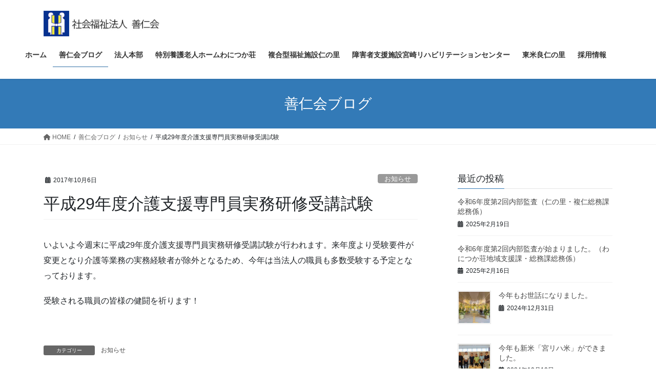

--- FILE ---
content_type: text/html; charset=UTF-8
request_url: http://www.hp.fukushi-zenjinkai.jp/2017/10/06/%E5%B9%B3%E6%88%9029%E5%B9%B4%E5%BA%A6%E4%BB%8B%E8%AD%B7%E6%94%AF%E6%8F%B4%E5%B0%82%E9%96%80%E5%93%A1%E5%AE%9F%E5%8B%99%E7%A0%94%E4%BF%AE%E5%8F%97%E8%AC%9B%E8%A9%A6%E9%A8%93/
body_size: 74488
content:
<!DOCTYPE html>
<html lang="ja">
<head>
<meta charset="utf-8">
<meta http-equiv="X-UA-Compatible" content="IE=edge">
<meta name="viewport" content="width=device-width, initial-scale=1">

<title>平成29年度介護支援専門員実務研修受講試験 | 社会福祉法人　善仁会</title>
<meta name='robots' content='max-image-preview:large' />
<link rel='dns-prefetch' href='//use.fontawesome.com' />
<link rel="alternate" type="application/rss+xml" title="社会福祉法人　善仁会 &raquo; フィード" href="http://www.hp.fukushi-zenjinkai.jp/feed/" />
<link rel="alternate" type="application/rss+xml" title="社会福祉法人　善仁会 &raquo; コメントフィード" href="http://www.hp.fukushi-zenjinkai.jp/comments/feed/" />
<link rel="alternate" title="oEmbed (JSON)" type="application/json+oembed" href="http://www.hp.fukushi-zenjinkai.jp/wp-json/oembed/1.0/embed?url=http%3A%2F%2Fwww.hp.fukushi-zenjinkai.jp%2F2017%2F10%2F06%2F%25e5%25b9%25b3%25e6%2588%259029%25e5%25b9%25b4%25e5%25ba%25a6%25e4%25bb%258b%25e8%25ad%25b7%25e6%2594%25af%25e6%258f%25b4%25e5%25b0%2582%25e9%2596%2580%25e5%2593%25a1%25e5%25ae%259f%25e5%258b%2599%25e7%25a0%2594%25e4%25bf%25ae%25e5%258f%2597%25e8%25ac%259b%25e8%25a9%25a6%25e9%25a8%2593%2F" />
<link rel="alternate" title="oEmbed (XML)" type="text/xml+oembed" href="http://www.hp.fukushi-zenjinkai.jp/wp-json/oembed/1.0/embed?url=http%3A%2F%2Fwww.hp.fukushi-zenjinkai.jp%2F2017%2F10%2F06%2F%25e5%25b9%25b3%25e6%2588%259029%25e5%25b9%25b4%25e5%25ba%25a6%25e4%25bb%258b%25e8%25ad%25b7%25e6%2594%25af%25e6%258f%25b4%25e5%25b0%2582%25e9%2596%2580%25e5%2593%25a1%25e5%25ae%259f%25e5%258b%2599%25e7%25a0%2594%25e4%25bf%25ae%25e5%258f%2597%25e8%25ac%259b%25e8%25a9%25a6%25e9%25a8%2593%2F&#038;format=xml" />
<meta name="description" content="いよいよ今週末に平成29年度介護支援専門員実務研修受講試験が行われます。来年度より受験要件が変更となり介護等業務の実務経験者が除外となるため、今年は当法人の職員も多数受験する予定となっております。受験される職員の皆様の健闘を祈ります！&nbsp;" /><style id='wp-img-auto-sizes-contain-inline-css' type='text/css'>
img:is([sizes=auto i],[sizes^="auto," i]){contain-intrinsic-size:3000px 1500px}
/*# sourceURL=wp-img-auto-sizes-contain-inline-css */
</style>
<link rel='stylesheet' id='vkExUnit_common_style-css' href='http://www.hp.fukushi-zenjinkai.jp/wp-content/plugins/vk-all-in-one-expansion-unit/assets/css/vkExUnit_style.css?ver=9.91.1.0' type='text/css' media='all' />
<style id='vkExUnit_common_style-inline-css' type='text/css'>
:root {--ver_page_top_button_url:url(http://www.hp.fukushi-zenjinkai.jp/wp-content/plugins/vk-all-in-one-expansion-unit/assets/images/to-top-btn-icon.svg);}@font-face {font-weight: normal;font-style: normal;font-family: "vk_sns";src: url("http://www.hp.fukushi-zenjinkai.jp/wp-content/plugins/vk-all-in-one-expansion-unit/inc/sns/icons/fonts/vk_sns.eot?-bq20cj");src: url("http://www.hp.fukushi-zenjinkai.jp/wp-content/plugins/vk-all-in-one-expansion-unit/inc/sns/icons/fonts/vk_sns.eot?#iefix-bq20cj") format("embedded-opentype"),url("http://www.hp.fukushi-zenjinkai.jp/wp-content/plugins/vk-all-in-one-expansion-unit/inc/sns/icons/fonts/vk_sns.woff?-bq20cj") format("woff"),url("http://www.hp.fukushi-zenjinkai.jp/wp-content/plugins/vk-all-in-one-expansion-unit/inc/sns/icons/fonts/vk_sns.ttf?-bq20cj") format("truetype"),url("http://www.hp.fukushi-zenjinkai.jp/wp-content/plugins/vk-all-in-one-expansion-unit/inc/sns/icons/fonts/vk_sns.svg?-bq20cj#vk_sns") format("svg");}
/*# sourceURL=vkExUnit_common_style-inline-css */
</style>
<style id='wp-emoji-styles-inline-css' type='text/css'>

	img.wp-smiley, img.emoji {
		display: inline !important;
		border: none !important;
		box-shadow: none !important;
		height: 1em !important;
		width: 1em !important;
		margin: 0 0.07em !important;
		vertical-align: -0.1em !important;
		background: none !important;
		padding: 0 !important;
	}
/*# sourceURL=wp-emoji-styles-inline-css */
</style>
<style id='wp-block-library-inline-css' type='text/css'>
:root{--wp-block-synced-color:#7a00df;--wp-block-synced-color--rgb:122,0,223;--wp-bound-block-color:var(--wp-block-synced-color);--wp-editor-canvas-background:#ddd;--wp-admin-theme-color:#007cba;--wp-admin-theme-color--rgb:0,124,186;--wp-admin-theme-color-darker-10:#006ba1;--wp-admin-theme-color-darker-10--rgb:0,107,160.5;--wp-admin-theme-color-darker-20:#005a87;--wp-admin-theme-color-darker-20--rgb:0,90,135;--wp-admin-border-width-focus:2px}@media (min-resolution:192dpi){:root{--wp-admin-border-width-focus:1.5px}}.wp-element-button{cursor:pointer}:root .has-very-light-gray-background-color{background-color:#eee}:root .has-very-dark-gray-background-color{background-color:#313131}:root .has-very-light-gray-color{color:#eee}:root .has-very-dark-gray-color{color:#313131}:root .has-vivid-green-cyan-to-vivid-cyan-blue-gradient-background{background:linear-gradient(135deg,#00d084,#0693e3)}:root .has-purple-crush-gradient-background{background:linear-gradient(135deg,#34e2e4,#4721fb 50%,#ab1dfe)}:root .has-hazy-dawn-gradient-background{background:linear-gradient(135deg,#faaca8,#dad0ec)}:root .has-subdued-olive-gradient-background{background:linear-gradient(135deg,#fafae1,#67a671)}:root .has-atomic-cream-gradient-background{background:linear-gradient(135deg,#fdd79a,#004a59)}:root .has-nightshade-gradient-background{background:linear-gradient(135deg,#330968,#31cdcf)}:root .has-midnight-gradient-background{background:linear-gradient(135deg,#020381,#2874fc)}:root{--wp--preset--font-size--normal:16px;--wp--preset--font-size--huge:42px}.has-regular-font-size{font-size:1em}.has-larger-font-size{font-size:2.625em}.has-normal-font-size{font-size:var(--wp--preset--font-size--normal)}.has-huge-font-size{font-size:var(--wp--preset--font-size--huge)}.has-text-align-center{text-align:center}.has-text-align-left{text-align:left}.has-text-align-right{text-align:right}.has-fit-text{white-space:nowrap!important}#end-resizable-editor-section{display:none}.aligncenter{clear:both}.items-justified-left{justify-content:flex-start}.items-justified-center{justify-content:center}.items-justified-right{justify-content:flex-end}.items-justified-space-between{justify-content:space-between}.screen-reader-text{border:0;clip-path:inset(50%);height:1px;margin:-1px;overflow:hidden;padding:0;position:absolute;width:1px;word-wrap:normal!important}.screen-reader-text:focus{background-color:#ddd;clip-path:none;color:#444;display:block;font-size:1em;height:auto;left:5px;line-height:normal;padding:15px 23px 14px;text-decoration:none;top:5px;width:auto;z-index:100000}html :where(.has-border-color){border-style:solid}html :where([style*=border-top-color]){border-top-style:solid}html :where([style*=border-right-color]){border-right-style:solid}html :where([style*=border-bottom-color]){border-bottom-style:solid}html :where([style*=border-left-color]){border-left-style:solid}html :where([style*=border-width]){border-style:solid}html :where([style*=border-top-width]){border-top-style:solid}html :where([style*=border-right-width]){border-right-style:solid}html :where([style*=border-bottom-width]){border-bottom-style:solid}html :where([style*=border-left-width]){border-left-style:solid}html :where(img[class*=wp-image-]){height:auto;max-width:100%}:where(figure){margin:0 0 1em}html :where(.is-position-sticky){--wp-admin--admin-bar--position-offset:var(--wp-admin--admin-bar--height,0px)}@media screen and (max-width:600px){html :where(.is-position-sticky){--wp-admin--admin-bar--position-offset:0px}}

/*# sourceURL=wp-block-library-inline-css */
</style><style id='global-styles-inline-css' type='text/css'>
:root{--wp--preset--aspect-ratio--square: 1;--wp--preset--aspect-ratio--4-3: 4/3;--wp--preset--aspect-ratio--3-4: 3/4;--wp--preset--aspect-ratio--3-2: 3/2;--wp--preset--aspect-ratio--2-3: 2/3;--wp--preset--aspect-ratio--16-9: 16/9;--wp--preset--aspect-ratio--9-16: 9/16;--wp--preset--color--black: #000000;--wp--preset--color--cyan-bluish-gray: #abb8c3;--wp--preset--color--white: #ffffff;--wp--preset--color--pale-pink: #f78da7;--wp--preset--color--vivid-red: #cf2e2e;--wp--preset--color--luminous-vivid-orange: #ff6900;--wp--preset--color--luminous-vivid-amber: #fcb900;--wp--preset--color--light-green-cyan: #7bdcb5;--wp--preset--color--vivid-green-cyan: #00d084;--wp--preset--color--pale-cyan-blue: #8ed1fc;--wp--preset--color--vivid-cyan-blue: #0693e3;--wp--preset--color--vivid-purple: #9b51e0;--wp--preset--gradient--vivid-cyan-blue-to-vivid-purple: linear-gradient(135deg,rgb(6,147,227) 0%,rgb(155,81,224) 100%);--wp--preset--gradient--light-green-cyan-to-vivid-green-cyan: linear-gradient(135deg,rgb(122,220,180) 0%,rgb(0,208,130) 100%);--wp--preset--gradient--luminous-vivid-amber-to-luminous-vivid-orange: linear-gradient(135deg,rgb(252,185,0) 0%,rgb(255,105,0) 100%);--wp--preset--gradient--luminous-vivid-orange-to-vivid-red: linear-gradient(135deg,rgb(255,105,0) 0%,rgb(207,46,46) 100%);--wp--preset--gradient--very-light-gray-to-cyan-bluish-gray: linear-gradient(135deg,rgb(238,238,238) 0%,rgb(169,184,195) 100%);--wp--preset--gradient--cool-to-warm-spectrum: linear-gradient(135deg,rgb(74,234,220) 0%,rgb(151,120,209) 20%,rgb(207,42,186) 40%,rgb(238,44,130) 60%,rgb(251,105,98) 80%,rgb(254,248,76) 100%);--wp--preset--gradient--blush-light-purple: linear-gradient(135deg,rgb(255,206,236) 0%,rgb(152,150,240) 100%);--wp--preset--gradient--blush-bordeaux: linear-gradient(135deg,rgb(254,205,165) 0%,rgb(254,45,45) 50%,rgb(107,0,62) 100%);--wp--preset--gradient--luminous-dusk: linear-gradient(135deg,rgb(255,203,112) 0%,rgb(199,81,192) 50%,rgb(65,88,208) 100%);--wp--preset--gradient--pale-ocean: linear-gradient(135deg,rgb(255,245,203) 0%,rgb(182,227,212) 50%,rgb(51,167,181) 100%);--wp--preset--gradient--electric-grass: linear-gradient(135deg,rgb(202,248,128) 0%,rgb(113,206,126) 100%);--wp--preset--gradient--midnight: linear-gradient(135deg,rgb(2,3,129) 0%,rgb(40,116,252) 100%);--wp--preset--font-size--small: 13px;--wp--preset--font-size--medium: 20px;--wp--preset--font-size--large: 36px;--wp--preset--font-size--x-large: 42px;--wp--preset--spacing--20: 0.44rem;--wp--preset--spacing--30: 0.67rem;--wp--preset--spacing--40: 1rem;--wp--preset--spacing--50: 1.5rem;--wp--preset--spacing--60: 2.25rem;--wp--preset--spacing--70: 3.38rem;--wp--preset--spacing--80: 5.06rem;--wp--preset--shadow--natural: 6px 6px 9px rgba(0, 0, 0, 0.2);--wp--preset--shadow--deep: 12px 12px 50px rgba(0, 0, 0, 0.4);--wp--preset--shadow--sharp: 6px 6px 0px rgba(0, 0, 0, 0.2);--wp--preset--shadow--outlined: 6px 6px 0px -3px rgb(255, 255, 255), 6px 6px rgb(0, 0, 0);--wp--preset--shadow--crisp: 6px 6px 0px rgb(0, 0, 0);}:where(.is-layout-flex){gap: 0.5em;}:where(.is-layout-grid){gap: 0.5em;}body .is-layout-flex{display: flex;}.is-layout-flex{flex-wrap: wrap;align-items: center;}.is-layout-flex > :is(*, div){margin: 0;}body .is-layout-grid{display: grid;}.is-layout-grid > :is(*, div){margin: 0;}:where(.wp-block-columns.is-layout-flex){gap: 2em;}:where(.wp-block-columns.is-layout-grid){gap: 2em;}:where(.wp-block-post-template.is-layout-flex){gap: 1.25em;}:where(.wp-block-post-template.is-layout-grid){gap: 1.25em;}.has-black-color{color: var(--wp--preset--color--black) !important;}.has-cyan-bluish-gray-color{color: var(--wp--preset--color--cyan-bluish-gray) !important;}.has-white-color{color: var(--wp--preset--color--white) !important;}.has-pale-pink-color{color: var(--wp--preset--color--pale-pink) !important;}.has-vivid-red-color{color: var(--wp--preset--color--vivid-red) !important;}.has-luminous-vivid-orange-color{color: var(--wp--preset--color--luminous-vivid-orange) !important;}.has-luminous-vivid-amber-color{color: var(--wp--preset--color--luminous-vivid-amber) !important;}.has-light-green-cyan-color{color: var(--wp--preset--color--light-green-cyan) !important;}.has-vivid-green-cyan-color{color: var(--wp--preset--color--vivid-green-cyan) !important;}.has-pale-cyan-blue-color{color: var(--wp--preset--color--pale-cyan-blue) !important;}.has-vivid-cyan-blue-color{color: var(--wp--preset--color--vivid-cyan-blue) !important;}.has-vivid-purple-color{color: var(--wp--preset--color--vivid-purple) !important;}.has-black-background-color{background-color: var(--wp--preset--color--black) !important;}.has-cyan-bluish-gray-background-color{background-color: var(--wp--preset--color--cyan-bluish-gray) !important;}.has-white-background-color{background-color: var(--wp--preset--color--white) !important;}.has-pale-pink-background-color{background-color: var(--wp--preset--color--pale-pink) !important;}.has-vivid-red-background-color{background-color: var(--wp--preset--color--vivid-red) !important;}.has-luminous-vivid-orange-background-color{background-color: var(--wp--preset--color--luminous-vivid-orange) !important;}.has-luminous-vivid-amber-background-color{background-color: var(--wp--preset--color--luminous-vivid-amber) !important;}.has-light-green-cyan-background-color{background-color: var(--wp--preset--color--light-green-cyan) !important;}.has-vivid-green-cyan-background-color{background-color: var(--wp--preset--color--vivid-green-cyan) !important;}.has-pale-cyan-blue-background-color{background-color: var(--wp--preset--color--pale-cyan-blue) !important;}.has-vivid-cyan-blue-background-color{background-color: var(--wp--preset--color--vivid-cyan-blue) !important;}.has-vivid-purple-background-color{background-color: var(--wp--preset--color--vivid-purple) !important;}.has-black-border-color{border-color: var(--wp--preset--color--black) !important;}.has-cyan-bluish-gray-border-color{border-color: var(--wp--preset--color--cyan-bluish-gray) !important;}.has-white-border-color{border-color: var(--wp--preset--color--white) !important;}.has-pale-pink-border-color{border-color: var(--wp--preset--color--pale-pink) !important;}.has-vivid-red-border-color{border-color: var(--wp--preset--color--vivid-red) !important;}.has-luminous-vivid-orange-border-color{border-color: var(--wp--preset--color--luminous-vivid-orange) !important;}.has-luminous-vivid-amber-border-color{border-color: var(--wp--preset--color--luminous-vivid-amber) !important;}.has-light-green-cyan-border-color{border-color: var(--wp--preset--color--light-green-cyan) !important;}.has-vivid-green-cyan-border-color{border-color: var(--wp--preset--color--vivid-green-cyan) !important;}.has-pale-cyan-blue-border-color{border-color: var(--wp--preset--color--pale-cyan-blue) !important;}.has-vivid-cyan-blue-border-color{border-color: var(--wp--preset--color--vivid-cyan-blue) !important;}.has-vivid-purple-border-color{border-color: var(--wp--preset--color--vivid-purple) !important;}.has-vivid-cyan-blue-to-vivid-purple-gradient-background{background: var(--wp--preset--gradient--vivid-cyan-blue-to-vivid-purple) !important;}.has-light-green-cyan-to-vivid-green-cyan-gradient-background{background: var(--wp--preset--gradient--light-green-cyan-to-vivid-green-cyan) !important;}.has-luminous-vivid-amber-to-luminous-vivid-orange-gradient-background{background: var(--wp--preset--gradient--luminous-vivid-amber-to-luminous-vivid-orange) !important;}.has-luminous-vivid-orange-to-vivid-red-gradient-background{background: var(--wp--preset--gradient--luminous-vivid-orange-to-vivid-red) !important;}.has-very-light-gray-to-cyan-bluish-gray-gradient-background{background: var(--wp--preset--gradient--very-light-gray-to-cyan-bluish-gray) !important;}.has-cool-to-warm-spectrum-gradient-background{background: var(--wp--preset--gradient--cool-to-warm-spectrum) !important;}.has-blush-light-purple-gradient-background{background: var(--wp--preset--gradient--blush-light-purple) !important;}.has-blush-bordeaux-gradient-background{background: var(--wp--preset--gradient--blush-bordeaux) !important;}.has-luminous-dusk-gradient-background{background: var(--wp--preset--gradient--luminous-dusk) !important;}.has-pale-ocean-gradient-background{background: var(--wp--preset--gradient--pale-ocean) !important;}.has-electric-grass-gradient-background{background: var(--wp--preset--gradient--electric-grass) !important;}.has-midnight-gradient-background{background: var(--wp--preset--gradient--midnight) !important;}.has-small-font-size{font-size: var(--wp--preset--font-size--small) !important;}.has-medium-font-size{font-size: var(--wp--preset--font-size--medium) !important;}.has-large-font-size{font-size: var(--wp--preset--font-size--large) !important;}.has-x-large-font-size{font-size: var(--wp--preset--font-size--x-large) !important;}
/*# sourceURL=global-styles-inline-css */
</style>

<style id='classic-theme-styles-inline-css' type='text/css'>
/*! This file is auto-generated */
.wp-block-button__link{color:#fff;background-color:#32373c;border-radius:9999px;box-shadow:none;text-decoration:none;padding:calc(.667em + 2px) calc(1.333em + 2px);font-size:1.125em}.wp-block-file__button{background:#32373c;color:#fff;text-decoration:none}
/*# sourceURL=/wp-includes/css/classic-themes.min.css */
</style>
<link rel='stylesheet' id='contact-form-7-css' href='http://www.hp.fukushi-zenjinkai.jp/wp-content/plugins/contact-form-7/includes/css/styles.css?ver=5.9.8' type='text/css' media='all' />
<link rel='stylesheet' id='veu-cta-css' href='http://www.hp.fukushi-zenjinkai.jp/wp-content/plugins/vk-all-in-one-expansion-unit/inc/call-to-action/package/assets/css/style.css?ver=9.91.1.0' type='text/css' media='all' />
<link rel='stylesheet' id='wpvrfontawesome-css' href='https://use.fontawesome.com/releases/v5.7.2/css/all.css?ver=8.3.5' type='text/css' media='all' />
<link rel='stylesheet' id='panellium-css-css' href='http://www.hp.fukushi-zenjinkai.jp/wp-content/plugins/wpvr/public/lib/pannellum/src/css/pannellum.css?ver=1' type='text/css' media='all' />
<link rel='stylesheet' id='videojs-css-css' href='http://www.hp.fukushi-zenjinkai.jp/wp-content/plugins/wpvr/public/lib/pannellum/src/css/video-js.css?ver=1' type='text/css' media='all' />
<link rel='stylesheet' id='videojs-vr-css-css' href='http://www.hp.fukushi-zenjinkai.jp/wp-content/plugins/wpvr/public/lib/videojs-vr/videojs-vr.css?ver=1' type='text/css' media='all' />
<link rel='stylesheet' id='owl-css-css' href='http://www.hp.fukushi-zenjinkai.jp/wp-content/plugins/wpvr/public/css/owl.carousel.css?ver=8.3.5' type='text/css' media='all' />
<link rel='stylesheet' id='wpvr-css' href='http://www.hp.fukushi-zenjinkai.jp/wp-content/plugins/wpvr/public/css/wpvr-public.css?ver=8.3.5' type='text/css' media='all' />
<link rel='stylesheet' id='bootstrap-4-style-css' href='http://www.hp.fukushi-zenjinkai.jp/wp-content/themes/lightning/_g2/library/bootstrap-4/css/bootstrap.min.css?ver=4.5.0' type='text/css' media='all' />
<link rel='stylesheet' id='lightning-common-style-css' href='http://www.hp.fukushi-zenjinkai.jp/wp-content/themes/lightning/_g2/assets/css/common.css?ver=15.29.4' type='text/css' media='all' />
<style id='lightning-common-style-inline-css' type='text/css'>
/* vk-mobile-nav */:root {--vk-mobile-nav-menu-btn-bg-src: url("http://www.hp.fukushi-zenjinkai.jp/wp-content/themes/lightning/_g2/inc/vk-mobile-nav/package/images/vk-menu-btn-black.svg");--vk-mobile-nav-menu-btn-close-bg-src: url("http://www.hp.fukushi-zenjinkai.jp/wp-content/themes/lightning/_g2/inc/vk-mobile-nav/package/images/vk-menu-close-black.svg");--vk-menu-acc-icon-open-black-bg-src: url("http://www.hp.fukushi-zenjinkai.jp/wp-content/themes/lightning/_g2/inc/vk-mobile-nav/package/images/vk-menu-acc-icon-open-black.svg");--vk-menu-acc-icon-open-white-bg-src: url("http://www.hp.fukushi-zenjinkai.jp/wp-content/themes/lightning/_g2/inc/vk-mobile-nav/package/images/vk-menu-acc-icon-open-white.svg");--vk-menu-acc-icon-close-black-bg-src: url("http://www.hp.fukushi-zenjinkai.jp/wp-content/themes/lightning/_g2/inc/vk-mobile-nav/package/images/vk-menu-close-black.svg");--vk-menu-acc-icon-close-white-bg-src: url("http://www.hp.fukushi-zenjinkai.jp/wp-content/themes/lightning/_g2/inc/vk-mobile-nav/package/images/vk-menu-close-white.svg");}
/*# sourceURL=lightning-common-style-inline-css */
</style>
<link rel='stylesheet' id='lightning-design-style-css' href='http://www.hp.fukushi-zenjinkai.jp/wp-content/themes/lightning/_g2/design-skin/origin2/css/style.css?ver=15.29.4' type='text/css' media='all' />
<style id='lightning-design-style-inline-css' type='text/css'>
:root {--color-key:#337ab7;--wp--preset--color--vk-color-primary:#337ab7;--color-key-dark:#2e6da4;}
/* ltg common custom */:root {--vk-menu-acc-btn-border-color:#333;--vk-color-primary:#337ab7;--vk-color-primary-dark:#2e6da4;--vk-color-primary-vivid:#3886c9;--color-key:#337ab7;--wp--preset--color--vk-color-primary:#337ab7;--color-key-dark:#2e6da4;}.veu_color_txt_key { color:#2e6da4 ; }.veu_color_bg_key { background-color:#2e6da4 ; }.veu_color_border_key { border-color:#2e6da4 ; }.btn-default { border-color:#337ab7;color:#337ab7;}.btn-default:focus,.btn-default:hover { border-color:#337ab7;background-color: #337ab7; }.wp-block-search__button,.btn-primary { background-color:#337ab7;border-color:#2e6da4; }.wp-block-search__button:focus,.wp-block-search__button:hover,.btn-primary:not(:disabled):not(.disabled):active,.btn-primary:focus,.btn-primary:hover { background-color:#2e6da4;border-color:#337ab7; }.btn-outline-primary { color : #337ab7 ; border-color:#337ab7; }.btn-outline-primary:not(:disabled):not(.disabled):active,.btn-outline-primary:focus,.btn-outline-primary:hover { color : #fff; background-color:#337ab7;border-color:#2e6da4; }a { color:#337ab7; }
.tagcloud a:before { font-family: "Font Awesome 5 Free";content: "\f02b";font-weight: bold; }
.media .media-body .media-heading a:hover { color:#337ab7; }@media (min-width: 768px){.gMenu > li:before,.gMenu > li.menu-item-has-children::after { border-bottom-color:#2e6da4 }.gMenu li li { background-color:#2e6da4 }.gMenu li li a:hover { background-color:#337ab7; }} /* @media (min-width: 768px) */.page-header { background-color:#337ab7; }h2,.mainSection-title { border-top-color:#337ab7; }h3:after,.subSection-title:after { border-bottom-color:#337ab7; }ul.page-numbers li span.page-numbers.current,.page-link dl .post-page-numbers.current { background-color:#337ab7; }.pager li > a { border-color:#337ab7;color:#337ab7;}.pager li > a:hover { background-color:#337ab7;color:#fff;}.siteFooter { border-top-color:#337ab7; }dt { border-left-color:#337ab7; }:root {--g_nav_main_acc_icon_open_url:url(http://www.hp.fukushi-zenjinkai.jp/wp-content/themes/lightning/_g2/inc/vk-mobile-nav/package/images/vk-menu-acc-icon-open-black.svg);--g_nav_main_acc_icon_close_url: url(http://www.hp.fukushi-zenjinkai.jp/wp-content/themes/lightning/_g2/inc/vk-mobile-nav/package/images/vk-menu-close-black.svg);--g_nav_sub_acc_icon_open_url: url(http://www.hp.fukushi-zenjinkai.jp/wp-content/themes/lightning/_g2/inc/vk-mobile-nav/package/images/vk-menu-acc-icon-open-white.svg);--g_nav_sub_acc_icon_close_url: url(http://www.hp.fukushi-zenjinkai.jp/wp-content/themes/lightning/_g2/inc/vk-mobile-nav/package/images/vk-menu-close-white.svg);}
/*# sourceURL=lightning-design-style-inline-css */
</style>
<link rel='stylesheet' id='lightning-theme-style-css' href='http://www.hp.fukushi-zenjinkai.jp/wp-content/themes/lightning/style.css?ver=15.29.4' type='text/css' media='all' />
<style id='lightning-theme-style-inline-css' type='text/css'>

			.prBlock_icon_outer { border:1px solid #337ab7; }
			.prBlock_icon { color:#337ab7; }
		
/*# sourceURL=lightning-theme-style-inline-css */
</style>
<link rel='stylesheet' id='vk-font-awesome-css' href='http://www.hp.fukushi-zenjinkai.jp/wp-content/themes/lightning/vendor/vektor-inc/font-awesome-versions/src/versions/6/css/all.min.css?ver=6.4.2' type='text/css' media='all' />
<script type="text/javascript" src="http://www.hp.fukushi-zenjinkai.jp/wp-content/plugins/wpvr/public/lib/pannellum/src/js/pannellum.js?ver=1" id="panellium-js-js"></script>
<script type="text/javascript" src="http://www.hp.fukushi-zenjinkai.jp/wp-content/plugins/wpvr/public/lib/pannellum/src/js/libpannellum.js?ver=1" id="panelliumlib-js-js"></script>
<script type="text/javascript" src="http://www.hp.fukushi-zenjinkai.jp/wp-content/plugins/wpvr/public/js/video.js?ver=1" id="videojs-js-js"></script>
<script type="text/javascript" src="http://www.hp.fukushi-zenjinkai.jp/wp-content/plugins/wpvr/public/lib/videojs-vr/videojs-vr.js?ver=1" id="videojsvr-js-js"></script>
<script type="text/javascript" src="http://www.hp.fukushi-zenjinkai.jp/wp-content/plugins/wpvr/public/lib/pannellum/src/js/videojs-pannellum-plugin.js?ver=1" id="panelliumvid-js-js"></script>
<script type="text/javascript" src="http://www.hp.fukushi-zenjinkai.jp/wp-includes/js/jquery/jquery.min.js?ver=3.7.1" id="jquery-core-js"></script>
<script type="text/javascript" src="http://www.hp.fukushi-zenjinkai.jp/wp-includes/js/jquery/jquery-migrate.min.js?ver=3.4.1" id="jquery-migrate-js"></script>
<script type="text/javascript" src="http://www.hp.fukushi-zenjinkai.jp/wp-content/plugins/wpvr/public/js/owl.carousel.js?ver=6.9" id="owl-js-js"></script>
<script type="text/javascript" src="http://www.hp.fukushi-zenjinkai.jp/wp-content/plugins/wpvr/public/js/jquery.cookie.js?ver=1" id="jquery_cookie-js"></script>
<link rel="https://api.w.org/" href="http://www.hp.fukushi-zenjinkai.jp/wp-json/" /><link rel="alternate" title="JSON" type="application/json" href="http://www.hp.fukushi-zenjinkai.jp/wp-json/wp/v2/posts/966" /><link rel="EditURI" type="application/rsd+xml" title="RSD" href="http://www.hp.fukushi-zenjinkai.jp/xmlrpc.php?rsd" />
<meta name="generator" content="WordPress 6.9" />
<link rel="canonical" href="http://www.hp.fukushi-zenjinkai.jp/2017/10/06/%e5%b9%b3%e6%88%9029%e5%b9%b4%e5%ba%a6%e4%bb%8b%e8%ad%b7%e6%94%af%e6%8f%b4%e5%b0%82%e9%96%80%e5%93%a1%e5%ae%9f%e5%8b%99%e7%a0%94%e4%bf%ae%e5%8f%97%e8%ac%9b%e8%a9%a6%e9%a8%93/" />
<link rel='shortlink' href='http://www.hp.fukushi-zenjinkai.jp/?p=966' />
<!-- start Simple Custom CSS and JS -->
<script src="https://kit.fontawesome.com/348c8bf509.js" crossorigin="anonymous"></script>
<!-- end Simple Custom CSS and JS -->
<!-- Enter your scripts here --><style id="lightning-color-custom-for-plugins" type="text/css">/* ltg theme common */.color_key_bg,.color_key_bg_hover:hover{background-color: #337ab7;}.color_key_txt,.color_key_txt_hover:hover{color: #337ab7;}.color_key_border,.color_key_border_hover:hover{border-color: #337ab7;}.color_key_dark_bg,.color_key_dark_bg_hover:hover{background-color: #2e6da4;}.color_key_dark_txt,.color_key_dark_txt_hover:hover{color: #2e6da4;}.color_key_dark_border,.color_key_dark_border_hover:hover{border-color: #2e6da4;}</style><!-- [ VK All in One Expansion Unit OGP ] -->
<meta property="og:site_name" content="社会福祉法人　善仁会" />
<meta property="og:url" content="http://www.hp.fukushi-zenjinkai.jp/2017/10/06/%e5%b9%b3%e6%88%9029%e5%b9%b4%e5%ba%a6%e4%bb%8b%e8%ad%b7%e6%94%af%e6%8f%b4%e5%b0%82%e9%96%80%e5%93%a1%e5%ae%9f%e5%8b%99%e7%a0%94%e4%bf%ae%e5%8f%97%e8%ac%9b%e8%a9%a6%e9%a8%93/" />
<meta property="og:title" content="平成29年度介護支援専門員実務研修受講試験 | 社会福祉法人　善仁会" />
<meta property="og:description" content="いよいよ今週末に平成29年度介護支援専門員実務研修受講試験が行われます。来年度より受験要件が変更となり介護等業務の実務経験者が除外となるため、今年は当法人の職員も多数受験する予定となっております。受験される職員の皆様の健闘を祈ります！&nbsp;" />
<meta property="og:type" content="article" />
<!-- [ / VK All in One Expansion Unit OGP ] -->
<link rel="icon" href="http://www.hp.fukushi-zenjinkai.jp/wp-content/uploads/2020/08/cropped-zenjinkailogo-32x32.jpg" sizes="32x32" />
<link rel="icon" href="http://www.hp.fukushi-zenjinkai.jp/wp-content/uploads/2020/08/cropped-zenjinkailogo-192x192.jpg" sizes="192x192" />
<link rel="apple-touch-icon" href="http://www.hp.fukushi-zenjinkai.jp/wp-content/uploads/2020/08/cropped-zenjinkailogo-180x180.jpg" />
<meta name="msapplication-TileImage" content="http://www.hp.fukushi-zenjinkai.jp/wp-content/uploads/2020/08/cropped-zenjinkailogo-270x270.jpg" />
		<style type="text/css" id="wp-custom-css">
			.tb_ptn3 {
   width:100%;
   border-collapse:collapse;
}

.tb_ptn3 th {
   padding:5px;
   font-size:12px;
   text-align:left;
   border:1px solid #2e6da4;
   background:#76aed3;
}

.tb_ptn3 td {
   padding:5px;
   font-size:12px;
   text-align:left;
   border:1px solid #2e6da4;
}

.tb_ptn1 {
   width:100%;
   border-collapse:collapse;
}

.tb_ptn1 th {
   padding:5px;
   text-align:left;
   border:1px solid #2e6da4;
   background:#76aed3;
}

.tb_ptn1 td {
   padding:5px;
   text-align:left;
   border:1px solid #2e6da4;
}

.photo {
   width:700px;
   margin-bottom:50px;
   text-align:justify;
   text-justify:distribute;
   font-size:13px;
   line-height:1.4;
}

.photo:after {
   content:'';
   display:block;
   clear:both;
}
/* 回り込み解除 ここまで */

.photo p {
   margin:1em 0;
}

/* 写真が右 */
.photoRight img {
   float:right;
   margin:0 0 1em 1em;
}

/* 写真が左 */
.photoLeft img {
   float:left;
   margin:0 1em 1em 0;
}

.ulsq {
	list-style-type: square;
}

.tb_ptn2 {
   width:100%;
   border-collapse:collapse;
}

.tb_ptn2 th.t_top {
   border-top: #be1309 4px solid;
}

.tb_ptn2 th {
	border-bottom: #e3e3e3 1px dotted;
	border-left: #e3e3e3 1px solid;
	border-right: #e3e3e3 1px solid;
	text-align: left;
	padding: 10px;
	font-weight: normal;
	background: #f7f7f7;
}

.tb_ptn2 td.t_top {
   border-top: #b3b3b3 4px solid;
}

.tb_ptn2 td {
	border-bottom: #e3e3e3 1px dotted;
	border-right: #e3e3e3 1px solid;
	text-align: left;
	padding: 10px;
}

/*------------ table style set ------------*/
.hpb-cnt-tb1{
	background-color: #333333;
	border-top-width: 1px;
	border-right-width: 0px;
	border-bottom-width: 0px;
	border-left-width: 1px;
	border-top-style: solid;
	border-right-style: solid;
	border-bottom-style: solid;
	border-left-style: solid;
	border-top-color: #333333;
	border-right-color: #333333;
	border-bottom-color: #333333;
	border-left-color: #333333;
}
.hpb-cnt-tb2{
	background-color: #333333;
	border: 1px solid #333333;
}
.hpb-cnt-tb3{
	background-color: #333333;
	border: 0px solid #333333;
}
.hpb-cnt-tb-th1 {
	background-color: #BBBBBB;
	font-size: 0.8em;
	color: #333333;
	border-top-width: 0px;
	border-right-width: 1px;
	border-bottom-width: 1px;
	border-left-width: 0px;
	border-top-style: solid;
	border-right-style: solid;
	border-bottom-style: solid;
	border-left-style: solid;
	border-top-color: #333333;
	border-right-color: #333333;
	border-bottom-color: #333333;
	border-left-color: #333333;
}
.hpb-cnt-tb-th2 {
	background-color: #CCCCCC;
	font-size: 0.8em;
	color: #333333;
	border: 0px solid #333333;
}
.hpb-cnt-tb-cell1 {
	background-color: #EEEEEE;
	font-size: 0.8em;
	color: #333333;
	border-top-width: 0px;
	border-right-width: 1px;
	border-bottom-width: 1px;
	border-left-width: 0px;
	border-top-style: solid;
	border-right-style: solid;
	border-bottom-style: solid;
	border-left-style: solid;
	border-top-color: #333333;
	border-right-color: #333333;
	border-bottom-color: #333333;
	border-left-color: #333333;
}
.hpb-cnt-tb-cell2 {
	background-color: #FFFFFF;
	font-size: 0.8em;
	color: #333333;
	border-top-width: 0px;
	border-right-width: 1px;
	border-bottom-width: 1px;
	border-left-width: 0px;
	border-top-style: solid;
	border-right-style: solid;
	border-bottom-style: solid;
	border-left-style: solid;
	border-top-color: #333333;
	border-right-color: #333333;
	border-bottom-color: #333333;
	border-left-color: #333333;
}
.hpb-cnt-tb-cell3 {
	background-color: #EEEEEE;
	font-size: 0.8em;
	color: #333333;
	border: 0px solid #333333;
}
.hpb-cnt-tb-cell4 {
	background-color: #FFFFFF;
	font-size: 0.8em;
	color: #333333;
	border: 0px solid #333333;
}
.hpb-cnt-tb-cell5 {
	background-color: #FFFFFF;
	font-size: 0.8em;
	color: #333333;
	border-top-width: 0px;
	border-right-width: 0px;
	border-bottom-width: 1px;
	border-left-width: 0px;
	border-top-style: solid;
	border-right-style: solid;
	border-bottom-style: solid;
	border-left-style: solid;
	border-top-color: #CCCCCC;
	border-right-color: #CCCCCC;
	border-bottom-color: #CCCCCC;
	border-left-color: #CCCCCC;
}

.tb_ptn4 {
   width:70%;
   border-collapse:collapse;
}

.tb_ptn4 th {
   padding:5px;
   text-align:left;
   border:1px solid #2e6da4;
   background:#76aed3;
}

.tb_ptn4 td {
   padding:5px;
   text-align:left;
   border:1px solid #2e6da4;
}		</style>
		<!-- [ VK All in One Expansion Unit Article Structure Data ] --><script type="application/ld+json">{"@context":"https://schema.org/","@type":"Article","headline":"平成29年度介護支援専門員実務研修受講試験","image":"","datePublished":"2017-10-06T10:02:05+09:00","dateModified":"2017-10-06T10:02:05+09:00","author":{"@type":"","name":"zenjinkai","url":"http://www.hp.fukushi-zenjinkai.jp/","sameAs":""}}</script><!-- [ / VK All in One Expansion Unit Article Structure Data ] -->
</head>
<body class="wp-singular post-template-default single single-post postid-966 single-format-standard wp-theme-lightning post-name-%e5%b9%b3%e6%88%9029%e5%b9%b4%e5%ba%a6%e4%bb%8b%e8%ad%b7%e6%94%af%e6%8f%b4%e5%b0%82%e9%96%80%e5%93%a1%e5%ae%9f%e5%8b%99%e7%a0%94%e4%bf%ae%e5%8f%97%e8%ac%9b%e8%a9%a6%e9%a8%93 post-type-post fa_v6_css sidebar-fix sidebar-fix-priority-top bootstrap4 device-pc">
<a class="skip-link screen-reader-text" href="#main">コンテンツへスキップ</a>
<a class="skip-link screen-reader-text" href="#vk-mobile-nav">ナビゲーションに移動</a>
<header class="siteHeader">
		<div class="container siteHeadContainer">
		<div class="navbar-header">
						<p class="navbar-brand siteHeader_logo">
			<a href="http://www.hp.fukushi-zenjinkai.jp/">
				<span><img src="http://www.hp.fukushi-zenjinkai.jp/wp-content/uploads/2018/02/logo.jpg" alt="社会福祉法人　善仁会" /></span>
			</a>
			</p>
					</div>

					<div id="gMenu_outer" class="gMenu_outer">
				<nav class="menu-%e3%83%a1%e3%83%8b%e3%83%a5%e3%83%bc-2-container"><ul id="menu-%e3%83%a1%e3%83%8b%e3%83%a5%e3%83%bc-2" class="menu gMenu vk-menu-acc"><li id="menu-item-1504" class="menu-item menu-item-type-custom menu-item-object-custom menu-item-home"><a href="http://www.hp.fukushi-zenjinkai.jp"><strong class="gMenu_name">ホーム</strong></a></li>
<li id="menu-item-1702" class="menu-item menu-item-type-post_type menu-item-object-page current_page_parent current-menu-ancestor"><a href="http://www.hp.fukushi-zenjinkai.jp/zenjinblog/"><strong class="gMenu_name">善仁会ブログ</strong></a></li>
<li id="menu-item-1684" class="menu-item menu-item-type-post_type menu-item-object-page"><a href="http://www.hp.fukushi-zenjinkai.jp/honbu/"><strong class="gMenu_name">法人本部</strong></a></li>
<li id="menu-item-1505" class="menu-item menu-item-type-post_type menu-item-object-page"><a href="http://www.hp.fukushi-zenjinkai.jp/wanituka/"><strong class="gMenu_name">特別養護老人ホームわにつか荘</strong></a></li>
<li id="menu-item-1506" class="menu-item menu-item-type-post_type menu-item-object-page"><a href="http://www.hp.fukushi-zenjinkai.jp/fukujin/"><strong class="gMenu_name">複合型福祉施設仁の里</strong></a></li>
<li id="menu-item-1507" class="menu-item menu-item-type-post_type menu-item-object-page"><a href="http://www.hp.fukushi-zenjinkai.jp/miyariha/"><strong class="gMenu_name">障害者支援施設宮崎リハビリテーションセンター</strong></a></li>
<li id="menu-item-4405" class="menu-item menu-item-type-post_type menu-item-object-page"><a href="http://www.hp.fukushi-zenjinkai.jp/higashimera/"><strong class="gMenu_name">東米良仁の里</strong></a></li>
<li id="menu-item-5192" class="menu-item menu-item-type-custom menu-item-object-custom"><a target="_blank" href="http://recruit.fukushi-zenjinkai.jp/"><strong class="gMenu_name">採用情報</strong></a></li>
</ul></nav>			</div>
			</div>
	</header>

<div class="section page-header"><div class="container"><div class="row"><div class="col-md-12">
<div class="page-header_pageTitle">
善仁会ブログ</div>
</div></div></div></div><!-- [ /.page-header ] -->


<!-- [ .breadSection ] --><div class="section breadSection"><div class="container"><div class="row"><ol class="breadcrumb" itemscope itemtype="https://schema.org/BreadcrumbList"><li id="panHome" itemprop="itemListElement" itemscope itemtype="http://schema.org/ListItem"><a itemprop="item" href="http://www.hp.fukushi-zenjinkai.jp/"><span itemprop="name"><i class="fa fa-home"></i> HOME</span></a><meta itemprop="position" content="1" /></li><li itemprop="itemListElement" itemscope itemtype="http://schema.org/ListItem"><a itemprop="item" href="http://www.hp.fukushi-zenjinkai.jp/zenjinblog/"><span itemprop="name">善仁会ブログ</span></a><meta itemprop="position" content="2" /></li><li itemprop="itemListElement" itemscope itemtype="http://schema.org/ListItem"><a itemprop="item" href="http://www.hp.fukushi-zenjinkai.jp/category/news/"><span itemprop="name">お知らせ</span></a><meta itemprop="position" content="3" /></li><li><span>平成29年度介護支援専門員実務研修受講試験</span><meta itemprop="position" content="4" /></li></ol></div></div></div><!-- [ /.breadSection ] -->

<div class="section siteContent">
<div class="container">
<div class="row">

	<div class="col mainSection mainSection-col-two baseSection vk_posts-mainSection" id="main" role="main">
				<article id="post-966" class="entry entry-full post-966 post type-post status-publish format-standard hentry category-news">

	
	
		<header class="entry-header">
			<div class="entry-meta">


<span class="published entry-meta_items">2017年10月6日</span>

<span class="entry-meta_items entry-meta_updated entry-meta_hidden">/ 最終更新日時 : <span class="updated">2017年10月6日</span></span>


	
	<span class="vcard author entry-meta_items entry-meta_items_author entry-meta_hidden"><span class="fn">zenjinkai</span></span>



<span class="entry-meta_items entry-meta_items_term"><a href="http://www.hp.fukushi-zenjinkai.jp/category/news/" class="btn btn-xs btn-primary entry-meta_items_term_button" style="background-color:#999999;border:none;">お知らせ</a></span>
</div>
				<h1 class="entry-title">
											平成29年度介護支援専門員実務研修受講試験									</h1>
		</header>

	
	
	<div class="entry-body">
				<p>いよいよ今週末に平成29年度介護支援専門員実務研修受講試験が行われます。来年度より受験要件が変更となり介護等業務の実務経験者が除外となるため、今年は当法人の職員も多数受験する予定となっております。</p>
<p>受験される職員の皆様の健闘を祈ります！</p>
<p>&nbsp;</p>
			</div>

	
	
	
	
		<div class="entry-footer">

			<div class="entry-meta-dataList"><dl><dt>カテゴリー</dt><dd><a href="http://www.hp.fukushi-zenjinkai.jp/category/news/">お知らせ</a></dd></dl></div>
		</div><!-- [ /.entry-footer ] -->
	
	
			
	
		
		
		
		
	
	
</article><!-- [ /#post-966 ] -->


	<div class="vk_posts postNextPrev">

		<div id="post-956" class="vk_post vk_post-postType-post card card-post card-horizontal card-sm vk_post-col-xs-12 vk_post-col-sm-12 vk_post-col-md-6 post-956 post type-post status-publish format-standard hentry category-21 category-katudou"><div class="card-horizontal-inner-row"><div class="vk_post-col-5 col-5 card-img-outer"><div class="vk_post_imgOuter" style="background-image:url(http://www.hp.fukushi-zenjinkai.jp/wp-content/themes/lightning/_g2/assets/images/no-image.png)"><a href="http://www.hp.fukushi-zenjinkai.jp/2017/10/06/%e3%82%bb%e3%83%ab%e3%83%95%e3%82%b1%e3%82%a2%e7%a0%94%e4%bf%ae/"><div class="card-img-overlay"><span class="vk_post_imgOuter_singleTermLabel" style="color:#fff;background-color:#999999">その他</span></div><img src="http://www.hp.fukushi-zenjinkai.jp/wp-content/themes/lightning/_g2/assets/images/no-image.png" class="vk_post_imgOuter_img card-img card-img-use-bg" /></a></div><!-- [ /.vk_post_imgOuter ] --></div><!-- /.col --><div class="vk_post-col-7 col-7"><div class="vk_post_body card-body"><p class="postNextPrev_label">前の記事</p><h5 class="vk_post_title card-title"><a href="http://www.hp.fukushi-zenjinkai.jp/2017/10/06/%e3%82%bb%e3%83%ab%e3%83%95%e3%82%b1%e3%82%a2%e7%a0%94%e4%bf%ae/">セルフケア研修</a></h5><div class="vk_post_date card-date published">2017年10月6日</div></div><!-- [ /.card-body ] --></div><!-- /.col --></div><!-- [ /.row ] --></div><!-- [ /.card ] -->
		<div id="post-968" class="vk_post vk_post-postType-post card card-post card-horizontal card-sm vk_post-col-xs-12 vk_post-col-sm-12 vk_post-col-md-6 card-horizontal-reverse postNextPrev_next post-968 post type-post status-publish format-standard hentry category-kenshu"><div class="card-horizontal-inner-row"><div class="vk_post-col-5 col-5 card-img-outer"><div class="vk_post_imgOuter" style="background-image:url(http://www.hp.fukushi-zenjinkai.jp/wp-content/themes/lightning/_g2/assets/images/no-image.png)"><a href="http://www.hp.fukushi-zenjinkai.jp/2017/10/09/%e5%b9%b3%e6%88%9029%e5%b9%b4%e5%ba%a6%e4%b8%80%e8%88%ac%e8%81%b7%e7%a0%94%e4%bf%ae%ef%bc%88d%e3%82%b0%e3%83%ab%e3%83%bc%e3%83%97%e3%81%ae%e6%a7%98%e5%ad%90%ef%bc%89/"><div class="card-img-overlay"><span class="vk_post_imgOuter_singleTermLabel" style="color:#fff;background-color:#999999">法人研修</span></div><img src="http://www.hp.fukushi-zenjinkai.jp/wp-content/themes/lightning/_g2/assets/images/no-image.png" class="vk_post_imgOuter_img card-img card-img-use-bg" /></a></div><!-- [ /.vk_post_imgOuter ] --></div><!-- /.col --><div class="vk_post-col-7 col-7"><div class="vk_post_body card-body"><p class="postNextPrev_label">次の記事</p><h5 class="vk_post_title card-title"><a href="http://www.hp.fukushi-zenjinkai.jp/2017/10/09/%e5%b9%b3%e6%88%9029%e5%b9%b4%e5%ba%a6%e4%b8%80%e8%88%ac%e8%81%b7%e7%a0%94%e4%bf%ae%ef%bc%88d%e3%82%b0%e3%83%ab%e3%83%bc%e3%83%97%e3%81%ae%e6%a7%98%e5%ad%90%ef%bc%89/">平成29年度一般職研修（Dグループの様子）</a></h5><div class="vk_post_date card-date published">2017年10月9日</div></div><!-- [ /.card-body ] --></div><!-- /.col --></div><!-- [ /.row ] --></div><!-- [ /.card ] -->
		</div>
					</div><!-- [ /.mainSection ] -->

			<div class="col subSection sideSection sideSection-col-two baseSection">
						

<aside class="widget widget_postlist">
<h1 class="subSection-title">最近の投稿</h1>

  <div class="media">

	
	<div class="media-body">
	  <h4 class="media-heading"><a href="http://www.hp.fukushi-zenjinkai.jp/2025/02/19/%e4%bb%a4%e5%92%8c6%e5%b9%b4%e5%ba%a6%e7%ac%ac2%e5%9b%9e%e5%86%85%e9%83%a8%e7%9b%a3%e6%9f%bb%ef%bc%88%e4%bb%81%e3%81%ae%e9%87%8c%e3%83%bb%e8%a4%87%e4%bb%81%e7%b7%8f%e5%8b%99%e8%aa%b2%e7%b7%8f%e5%8b%99/">令和6年度第2回内部監査（仁の里・複仁総務課総務係）</a></h4>
	  <div class="published entry-meta_items">2025年2月19日</div>
	</div>
  </div>


  <div class="media">

	
	<div class="media-body">
	  <h4 class="media-heading"><a href="http://www.hp.fukushi-zenjinkai.jp/2025/02/16/%e4%bb%a4%e5%92%8c6%e5%b9%b4%e5%ba%a6%e7%ac%ac2%e5%9b%9e%e5%86%85%e9%83%a8%e7%9b%a3%e6%9f%bb%e3%81%8c%e5%a7%8b%e3%81%be%e3%82%8a%e3%81%be%e3%81%97%e3%81%9f%e3%80%82%ef%bc%88%e3%82%8f%e3%81%ab%e3%81%a4/">令和6年度第2回内部監査が始まりました。（わにつか荘地域支援課・総務課総務係）</a></h4>
	  <div class="published entry-meta_items">2025年2月16日</div>
	</div>
  </div>


  <div class="media">

	
	  <div class="media-left postList_thumbnail">
		<a href="http://www.hp.fukushi-zenjinkai.jp/2024/12/31/%e4%bb%8a%e5%b9%b4%e3%82%82%e3%81%8a%e4%b8%96%e8%a9%b1%e3%81%ab%e3%81%aa%e3%82%8a%e3%81%be%e3%81%97%e3%81%9f%e3%80%82-7/">
		<img width="150" height="150" src="http://www.hp.fukushi-zenjinkai.jp/wp-content/uploads/2024/12/2024123105-150x150.jpg" class="attachment-thumbnail size-thumbnail wp-post-image" alt="" decoding="async" loading="lazy" />		</a>
	  </div>

	
	<div class="media-body">
	  <h4 class="media-heading"><a href="http://www.hp.fukushi-zenjinkai.jp/2024/12/31/%e4%bb%8a%e5%b9%b4%e3%82%82%e3%81%8a%e4%b8%96%e8%a9%b1%e3%81%ab%e3%81%aa%e3%82%8a%e3%81%be%e3%81%97%e3%81%9f%e3%80%82-7/">今年もお世話になりました。</a></h4>
	  <div class="published entry-meta_items">2024年12月31日</div>
	</div>
  </div>


  <div class="media">

	
	  <div class="media-left postList_thumbnail">
		<a href="http://www.hp.fukushi-zenjinkai.jp/2024/10/10/%e4%bb%8a%e5%b9%b4%e3%82%82%e6%96%b0%e7%b1%b3%e3%80%8c%e5%ae%ae%e3%83%aa%e3%83%8f%e7%b1%b3%e3%80%8d%e3%81%8c%e3%81%a7%e3%81%8d%e3%81%be%e3%81%97%e3%81%9f%e3%80%82/">
		<img width="150" height="150" src="http://www.hp.fukushi-zenjinkai.jp/wp-content/uploads/2024/10/2024100201-150x150.jpg" class="attachment-thumbnail size-thumbnail wp-post-image" alt="" decoding="async" loading="lazy" />		</a>
	  </div>

	
	<div class="media-body">
	  <h4 class="media-heading"><a href="http://www.hp.fukushi-zenjinkai.jp/2024/10/10/%e4%bb%8a%e5%b9%b4%e3%82%82%e6%96%b0%e7%b1%b3%e3%80%8c%e5%ae%ae%e3%83%aa%e3%83%8f%e7%b1%b3%e3%80%8d%e3%81%8c%e3%81%a7%e3%81%8d%e3%81%be%e3%81%97%e3%81%9f%e3%80%82/">今年も新米「宮リハ米」ができました。</a></h4>
	  <div class="published entry-meta_items">2024年10月10日</div>
	</div>
  </div>


  <div class="media">

	
	  <div class="media-left postList_thumbnail">
		<a href="http://www.hp.fukushi-zenjinkai.jp/2024/09/25/%e7%95%b0%e6%96%87%e5%8c%96%e4%ba%a4%e6%b5%81%ef%bc%88%e6%b5%b4%e8%a1%a3%e4%bd%93%e9%a8%93%ef%bc%89/">
		<img width="150" height="150" src="http://www.hp.fukushi-zenjinkai.jp/wp-content/uploads/2024/09/2024092212-150x150.jpg" class="attachment-thumbnail size-thumbnail wp-post-image" alt="" decoding="async" loading="lazy" />		</a>
	  </div>

	
	<div class="media-body">
	  <h4 class="media-heading"><a href="http://www.hp.fukushi-zenjinkai.jp/2024/09/25/%e7%95%b0%e6%96%87%e5%8c%96%e4%ba%a4%e6%b5%81%ef%bc%88%e6%b5%b4%e8%a1%a3%e4%bd%93%e9%a8%93%ef%bc%89/">異文化交流（浴衣体験）</a></h4>
	  <div class="published entry-meta_items">2024年9月25日</div>
	</div>
  </div>


  <div class="media">

	
	  <div class="media-left postList_thumbnail">
		<a href="http://www.hp.fukushi-zenjinkai.jp/2024/08/28/%e4%bb%a4%e5%92%8c6%e5%b9%b4%e5%ba%a6%e4%bb%8b%e8%ad%b7%e8%81%b7%e5%93%a1%e5%88%9d%e4%bb%bb%e8%80%85%e7%a0%94%e4%bf%ae%ef%bc%88%e5%89%8d%e6%9c%9f%ef%bc%89%e3%81%8c%e7%b5%82%e4%ba%86%e3%81%97%e3%81%be/">
		<img width="150" height="150" src="http://www.hp.fukushi-zenjinkai.jp/wp-content/uploads/2024/08/08-150x150.jpeg" class="attachment-thumbnail size-thumbnail wp-post-image" alt="" decoding="async" loading="lazy" />		</a>
	  </div>

	
	<div class="media-body">
	  <h4 class="media-heading"><a href="http://www.hp.fukushi-zenjinkai.jp/2024/08/28/%e4%bb%a4%e5%92%8c6%e5%b9%b4%e5%ba%a6%e4%bb%8b%e8%ad%b7%e8%81%b7%e5%93%a1%e5%88%9d%e4%bb%bb%e8%80%85%e7%a0%94%e4%bf%ae%ef%bc%88%e5%89%8d%e6%9c%9f%ef%bc%89%e3%81%8c%e7%b5%82%e4%ba%86%e3%81%97%e3%81%be/">令和6年度介護職員初任者研修（前期）が終了しました。</a></h4>
	  <div class="published entry-meta_items">2024年8月28日</div>
	</div>
  </div>


  <div class="media">

	
	  <div class="media-left postList_thumbnail">
		<a href="http://www.hp.fukushi-zenjinkai.jp/2024/07/22/%e5%9c%b0%e9%8e%ae%e7%a5%ad%ef%bc%88%e7%94%9f%e6%b4%bb%e4%bb%8b%e8%ad%b7%e4%ba%8b%e6%a5%ad%e6%89%80%e5%ae%ae%e5%b4%8e%e3%83%aa%e3%83%8f%e3%83%93%e3%83%aa%e3%83%86%e3%83%bc%e3%82%b7%e3%83%a7%e3%83%b3/">
		<img width="150" height="150" src="http://www.hp.fukushi-zenjinkai.jp/wp-content/uploads/2024/07/2024072003-150x150.jpg" class="attachment-thumbnail size-thumbnail wp-post-image" alt="" decoding="async" loading="lazy" />		</a>
	  </div>

	
	<div class="media-body">
	  <h4 class="media-heading"><a href="http://www.hp.fukushi-zenjinkai.jp/2024/07/22/%e5%9c%b0%e9%8e%ae%e7%a5%ad%ef%bc%88%e7%94%9f%e6%b4%bb%e4%bb%8b%e8%ad%b7%e4%ba%8b%e6%a5%ad%e6%89%80%e5%ae%ae%e5%b4%8e%e3%83%aa%e3%83%8f%e3%83%93%e3%83%aa%e3%83%86%e3%83%bc%e3%82%b7%e3%83%a7%e3%83%b3/">地鎮祭（生活介護事業所宮崎リハビリテーションセンター二ツ山）</a></h4>
	  <div class="published entry-meta_items">2024年7月22日</div>
	</div>
  </div>


  <div class="media">

	
	  <div class="media-left postList_thumbnail">
		<a href="http://www.hp.fukushi-zenjinkai.jp/2024/07/21/%e4%bb%a4%e5%92%8c6%e5%b9%b4%e5%ba%a6%e7%ac%ac1%e5%9b%9e%e5%86%85%e9%83%a8%e7%9b%a3%e6%9f%bb%ef%bc%88%e3%82%8f%e3%81%ab%e3%81%a4%e3%81%8b%e8%8d%98%e5%9c%b0%e5%9f%9f%e6%94%af%e6%8f%b4%e8%aa%b2%e3%83%bb/">
		<img width="150" height="150" src="http://www.hp.fukushi-zenjinkai.jp/wp-content/uploads/2024/07/2024071905-150x150.jpg" class="attachment-thumbnail size-thumbnail wp-post-image" alt="" decoding="async" loading="lazy" />		</a>
	  </div>

	
	<div class="media-body">
	  <h4 class="media-heading"><a href="http://www.hp.fukushi-zenjinkai.jp/2024/07/21/%e4%bb%a4%e5%92%8c6%e5%b9%b4%e5%ba%a6%e7%ac%ac1%e5%9b%9e%e5%86%85%e9%83%a8%e7%9b%a3%e6%9f%bb%ef%bc%88%e3%82%8f%e3%81%ab%e3%81%a4%e3%81%8b%e8%8d%98%e5%9c%b0%e5%9f%9f%e6%94%af%e6%8f%b4%e8%aa%b2%e3%83%bb/">令和6年度第1回内部監査（わにつか荘地域支援課・総務課）</a></h4>
	  <div class="published entry-meta_items">2024年7月21日</div>
	</div>
  </div>


  <div class="media">

	
	  <div class="media-left postList_thumbnail">
		<a href="http://www.hp.fukushi-zenjinkai.jp/2024/07/20/%e4%bb%a4%e5%92%8c6%e5%b9%b4%e5%ba%a6%e7%ac%ac1%e5%9b%9e%e5%86%85%e9%83%a8%e7%9b%a3%e6%9f%bb%ef%bc%88%e6%84%9b%e7%94%9f%e5%9c%92%ef%bc%89/">
		<img width="150" height="150" src="http://www.hp.fukushi-zenjinkai.jp/wp-content/uploads/2024/07/2024071704-150x150.jpg" class="attachment-thumbnail size-thumbnail wp-post-image" alt="" decoding="async" loading="lazy" />		</a>
	  </div>

	
	<div class="media-body">
	  <h4 class="media-heading"><a href="http://www.hp.fukushi-zenjinkai.jp/2024/07/20/%e4%bb%a4%e5%92%8c6%e5%b9%b4%e5%ba%a6%e7%ac%ac1%e5%9b%9e%e5%86%85%e9%83%a8%e7%9b%a3%e6%9f%bb%ef%bc%88%e6%84%9b%e7%94%9f%e5%9c%92%ef%bc%89/">令和6年度第1回内部監査（愛生園）</a></h4>
	  <div class="published entry-meta_items">2024年7月20日</div>
	</div>
  </div>


  <div class="media">

	
	  <div class="media-left postList_thumbnail">
		<a href="http://www.hp.fukushi-zenjinkai.jp/2024/07/19/%e4%bb%a4%e5%92%8c6%e5%b9%b4%e5%ba%a6%e7%ac%ac1%e5%9b%9e%e5%86%85%e9%83%a8%e7%9b%a3%e6%9f%bb%ef%bc%88%e4%bb%81%e3%81%ae%e9%87%8c%ef%bc%89/">
		<img width="150" height="150" src="http://www.hp.fukushi-zenjinkai.jp/wp-content/uploads/2024/07/2024071506-150x150.jpg" class="attachment-thumbnail size-thumbnail wp-post-image" alt="" decoding="async" loading="lazy" />		</a>
	  </div>

	
	<div class="media-body">
	  <h4 class="media-heading"><a href="http://www.hp.fukushi-zenjinkai.jp/2024/07/19/%e4%bb%a4%e5%92%8c6%e5%b9%b4%e5%ba%a6%e7%ac%ac1%e5%9b%9e%e5%86%85%e9%83%a8%e7%9b%a3%e6%9f%bb%ef%bc%88%e4%bb%81%e3%81%ae%e9%87%8c%ef%bc%89/">令和6年度第1回内部監査（仁の里）</a></h4>
	  <div class="published entry-meta_items">2024年7月19日</div>
	</div>
  </div>

</aside>

<aside class="widget widget_categories widget_link_list">
<nav class="localNav">
<h1 class="subSection-title">カテゴリー</h1>
<ul>
		<li class="cat-item cat-item-5"><a href="http://www.hp.fukushi-zenjinkai.jp/category/news/">お知らせ</a>
</li>
	<li class="cat-item cat-item-10"><a href="http://www.hp.fukushi-zenjinkai.jp/category/%e3%83%9c%e3%83%a9%e3%83%b3%e3%83%86%e3%82%a3%e3%82%a2/">ボランティア</a>
</li>
	<li class="cat-item cat-item-7"><a href="http://www.hp.fukushi-zenjinkai.jp/category/iso/">内部監査</a>
</li>
	<li class="cat-item cat-item-4"><a href="http://www.hp.fukushi-zenjinkai.jp/category/saiyou/">新規採用職員</a>
</li>
	<li class="cat-item cat-item-1"><a href="http://www.hp.fukushi-zenjinkai.jp/category/%e6%9c%aa%e5%88%86%e9%a1%9e/">未分類</a>
</li>
	<li class="cat-item cat-item-8"><a href="http://www.hp.fukushi-zenjinkai.jp/category/kenshu/">法人研修</a>
</li>
	<li class="cat-item cat-item-6"><a href="http://www.hp.fukushi-zenjinkai.jp/category/bukai/">法人部会</a>
</li>
	<li class="cat-item cat-item-9"><a href="http://www.hp.fukushi-zenjinkai.jp/category/katudou/">活動報告</a>
<ul class='children'>
	<li class="cat-item cat-item-21"><a href="http://www.hp.fukushi-zenjinkai.jp/category/katudou/%e3%81%9d%e3%81%ae%e4%bb%96/">その他</a>
</li>
	<li class="cat-item cat-item-14"><a href="http://www.hp.fukushi-zenjinkai.jp/category/katudou/%e3%82%8f%e3%81%ab%e3%81%a4%e3%81%8b%e8%8d%98/">わにつか荘</a>
</li>
	<li class="cat-item cat-item-16"><a href="http://www.hp.fukushi-zenjinkai.jp/category/katudou/%e4%bb%81%e3%81%ae%e9%87%8c/">仁の里</a>
</li>
	<li class="cat-item cat-item-17"><a href="http://www.hp.fukushi-zenjinkai.jp/category/katudou/%e5%ae%ae%e3%83%aa%e3%83%8f/">宮リハ</a>
</li>
	<li class="cat-item cat-item-15"><a href="http://www.hp.fukushi-zenjinkai.jp/category/katudou/%e6%84%9b%e7%94%9f%e5%9c%92/">愛生園</a>
</li>
	<li class="cat-item cat-item-19"><a href="http://www.hp.fukushi-zenjinkai.jp/category/katudou/%e6%9c%ac%e9%83%a8/">本部</a>
</li>
	<li class="cat-item cat-item-24"><a href="http://www.hp.fukushi-zenjinkai.jp/category/katudou/%e6%9d%b1%e7%b1%b3%e8%89%af%e4%bb%81%e3%81%ae%e9%87%8c/">東米良仁の里</a>
</li>
	<li class="cat-item cat-item-20"><a href="http://www.hp.fukushi-zenjinkai.jp/category/katudou/%e8%a6%96%e5%af%9f%e7%a0%94%e4%bf%ae/">視察研修</a>
</li>
</ul>
</li>
	<li class="cat-item cat-item-26"><a href="http://www.hp.fukushi-zenjinkai.jp/category/%e7%a0%94%e4%bf%ae%e4%ba%8b%e6%a5%ad/">研修事業</a>
</li>
	<li class="cat-item cat-item-11"><a href="http://www.hp.fukushi-zenjinkai.jp/category/%e8%81%b7%e5%93%a1%e4%ba%a4%e6%b5%81%e4%bc%9a/">職員交流会</a>
</li>
	<li class="cat-item cat-item-13"><a href="http://www.hp.fukushi-zenjinkai.jp/category/%e8%81%b7%e5%93%a1%e7%a0%94%e7%a9%b6%e7%99%ba%e8%a1%a8%e5%a4%a7%e4%bc%9a/">職員研究発表大会</a>
</li>
</ul>
</nav>
</aside>

<aside class="widget widget_archive widget_link_list">
<nav class="localNav">
<h1 class="subSection-title">アーカイブ</h1>
<ul>
		<li><a href='http://www.hp.fukushi-zenjinkai.jp/2025/02/'>2025年2月</a></li>
	<li><a href='http://www.hp.fukushi-zenjinkai.jp/2024/12/'>2024年12月</a></li>
	<li><a href='http://www.hp.fukushi-zenjinkai.jp/2024/10/'>2024年10月</a></li>
	<li><a href='http://www.hp.fukushi-zenjinkai.jp/2024/09/'>2024年9月</a></li>
	<li><a href='http://www.hp.fukushi-zenjinkai.jp/2024/08/'>2024年8月</a></li>
	<li><a href='http://www.hp.fukushi-zenjinkai.jp/2024/07/'>2024年7月</a></li>
	<li><a href='http://www.hp.fukushi-zenjinkai.jp/2024/06/'>2024年6月</a></li>
	<li><a href='http://www.hp.fukushi-zenjinkai.jp/2024/05/'>2024年5月</a></li>
	<li><a href='http://www.hp.fukushi-zenjinkai.jp/2024/04/'>2024年4月</a></li>
	<li><a href='http://www.hp.fukushi-zenjinkai.jp/2024/03/'>2024年3月</a></li>
	<li><a href='http://www.hp.fukushi-zenjinkai.jp/2024/02/'>2024年2月</a></li>
	<li><a href='http://www.hp.fukushi-zenjinkai.jp/2024/01/'>2024年1月</a></li>
	<li><a href='http://www.hp.fukushi-zenjinkai.jp/2023/12/'>2023年12月</a></li>
	<li><a href='http://www.hp.fukushi-zenjinkai.jp/2023/10/'>2023年10月</a></li>
	<li><a href='http://www.hp.fukushi-zenjinkai.jp/2023/09/'>2023年9月</a></li>
	<li><a href='http://www.hp.fukushi-zenjinkai.jp/2023/08/'>2023年8月</a></li>
	<li><a href='http://www.hp.fukushi-zenjinkai.jp/2023/07/'>2023年7月</a></li>
	<li><a href='http://www.hp.fukushi-zenjinkai.jp/2023/06/'>2023年6月</a></li>
	<li><a href='http://www.hp.fukushi-zenjinkai.jp/2023/04/'>2023年4月</a></li>
	<li><a href='http://www.hp.fukushi-zenjinkai.jp/2023/03/'>2023年3月</a></li>
	<li><a href='http://www.hp.fukushi-zenjinkai.jp/2023/01/'>2023年1月</a></li>
	<li><a href='http://www.hp.fukushi-zenjinkai.jp/2022/12/'>2022年12月</a></li>
	<li><a href='http://www.hp.fukushi-zenjinkai.jp/2022/11/'>2022年11月</a></li>
	<li><a href='http://www.hp.fukushi-zenjinkai.jp/2022/07/'>2022年7月</a></li>
	<li><a href='http://www.hp.fukushi-zenjinkai.jp/2022/06/'>2022年6月</a></li>
	<li><a href='http://www.hp.fukushi-zenjinkai.jp/2022/05/'>2022年5月</a></li>
	<li><a href='http://www.hp.fukushi-zenjinkai.jp/2022/04/'>2022年4月</a></li>
	<li><a href='http://www.hp.fukushi-zenjinkai.jp/2022/03/'>2022年3月</a></li>
	<li><a href='http://www.hp.fukushi-zenjinkai.jp/2022/01/'>2022年1月</a></li>
	<li><a href='http://www.hp.fukushi-zenjinkai.jp/2021/12/'>2021年12月</a></li>
	<li><a href='http://www.hp.fukushi-zenjinkai.jp/2021/10/'>2021年10月</a></li>
	<li><a href='http://www.hp.fukushi-zenjinkai.jp/2021/09/'>2021年9月</a></li>
	<li><a href='http://www.hp.fukushi-zenjinkai.jp/2021/07/'>2021年7月</a></li>
	<li><a href='http://www.hp.fukushi-zenjinkai.jp/2021/05/'>2021年5月</a></li>
	<li><a href='http://www.hp.fukushi-zenjinkai.jp/2021/04/'>2021年4月</a></li>
	<li><a href='http://www.hp.fukushi-zenjinkai.jp/2021/03/'>2021年3月</a></li>
	<li><a href='http://www.hp.fukushi-zenjinkai.jp/2021/02/'>2021年2月</a></li>
	<li><a href='http://www.hp.fukushi-zenjinkai.jp/2021/01/'>2021年1月</a></li>
	<li><a href='http://www.hp.fukushi-zenjinkai.jp/2020/12/'>2020年12月</a></li>
	<li><a href='http://www.hp.fukushi-zenjinkai.jp/2020/09/'>2020年9月</a></li>
	<li><a href='http://www.hp.fukushi-zenjinkai.jp/2020/08/'>2020年8月</a></li>
	<li><a href='http://www.hp.fukushi-zenjinkai.jp/2020/04/'>2020年4月</a></li>
	<li><a href='http://www.hp.fukushi-zenjinkai.jp/2020/03/'>2020年3月</a></li>
	<li><a href='http://www.hp.fukushi-zenjinkai.jp/2020/02/'>2020年2月</a></li>
	<li><a href='http://www.hp.fukushi-zenjinkai.jp/2020/01/'>2020年1月</a></li>
	<li><a href='http://www.hp.fukushi-zenjinkai.jp/2019/12/'>2019年12月</a></li>
	<li><a href='http://www.hp.fukushi-zenjinkai.jp/2019/11/'>2019年11月</a></li>
	<li><a href='http://www.hp.fukushi-zenjinkai.jp/2019/10/'>2019年10月</a></li>
	<li><a href='http://www.hp.fukushi-zenjinkai.jp/2019/09/'>2019年9月</a></li>
	<li><a href='http://www.hp.fukushi-zenjinkai.jp/2019/08/'>2019年8月</a></li>
	<li><a href='http://www.hp.fukushi-zenjinkai.jp/2019/07/'>2019年7月</a></li>
	<li><a href='http://www.hp.fukushi-zenjinkai.jp/2019/06/'>2019年6月</a></li>
	<li><a href='http://www.hp.fukushi-zenjinkai.jp/2019/05/'>2019年5月</a></li>
	<li><a href='http://www.hp.fukushi-zenjinkai.jp/2019/04/'>2019年4月</a></li>
	<li><a href='http://www.hp.fukushi-zenjinkai.jp/2019/03/'>2019年3月</a></li>
	<li><a href='http://www.hp.fukushi-zenjinkai.jp/2019/02/'>2019年2月</a></li>
	<li><a href='http://www.hp.fukushi-zenjinkai.jp/2019/01/'>2019年1月</a></li>
	<li><a href='http://www.hp.fukushi-zenjinkai.jp/2018/12/'>2018年12月</a></li>
	<li><a href='http://www.hp.fukushi-zenjinkai.jp/2018/11/'>2018年11月</a></li>
	<li><a href='http://www.hp.fukushi-zenjinkai.jp/2018/10/'>2018年10月</a></li>
	<li><a href='http://www.hp.fukushi-zenjinkai.jp/2018/09/'>2018年9月</a></li>
	<li><a href='http://www.hp.fukushi-zenjinkai.jp/2018/08/'>2018年8月</a></li>
	<li><a href='http://www.hp.fukushi-zenjinkai.jp/2018/07/'>2018年7月</a></li>
	<li><a href='http://www.hp.fukushi-zenjinkai.jp/2018/06/'>2018年6月</a></li>
	<li><a href='http://www.hp.fukushi-zenjinkai.jp/2018/05/'>2018年5月</a></li>
	<li><a href='http://www.hp.fukushi-zenjinkai.jp/2018/04/'>2018年4月</a></li>
	<li><a href='http://www.hp.fukushi-zenjinkai.jp/2018/03/'>2018年3月</a></li>
	<li><a href='http://www.hp.fukushi-zenjinkai.jp/2018/02/'>2018年2月</a></li>
	<li><a href='http://www.hp.fukushi-zenjinkai.jp/2018/01/'>2018年1月</a></li>
	<li><a href='http://www.hp.fukushi-zenjinkai.jp/2017/12/'>2017年12月</a></li>
	<li><a href='http://www.hp.fukushi-zenjinkai.jp/2017/11/'>2017年11月</a></li>
	<li><a href='http://www.hp.fukushi-zenjinkai.jp/2017/10/'>2017年10月</a></li>
	<li><a href='http://www.hp.fukushi-zenjinkai.jp/2017/09/'>2017年9月</a></li>
	<li><a href='http://www.hp.fukushi-zenjinkai.jp/2017/08/'>2017年8月</a></li>
	<li><a href='http://www.hp.fukushi-zenjinkai.jp/2017/07/'>2017年7月</a></li>
	<li><a href='http://www.hp.fukushi-zenjinkai.jp/2017/06/'>2017年6月</a></li>
	<li><a href='http://www.hp.fukushi-zenjinkai.jp/2017/05/'>2017年5月</a></li>
	<li><a href='http://www.hp.fukushi-zenjinkai.jp/2017/04/'>2017年4月</a></li>
	<li><a href='http://www.hp.fukushi-zenjinkai.jp/2017/01/'>2017年1月</a></li>
	<li><a href='http://www.hp.fukushi-zenjinkai.jp/2016/12/'>2016年12月</a></li>
	<li><a href='http://www.hp.fukushi-zenjinkai.jp/2016/11/'>2016年11月</a></li>
	<li><a href='http://www.hp.fukushi-zenjinkai.jp/2016/10/'>2016年10月</a></li>
	<li><a href='http://www.hp.fukushi-zenjinkai.jp/2016/09/'>2016年9月</a></li>
	<li><a href='http://www.hp.fukushi-zenjinkai.jp/2016/08/'>2016年8月</a></li>
	<li><a href='http://www.hp.fukushi-zenjinkai.jp/2016/06/'>2016年6月</a></li>
	<li><a href='http://www.hp.fukushi-zenjinkai.jp/2016/05/'>2016年5月</a></li>
	<li><a href='http://www.hp.fukushi-zenjinkai.jp/2016/04/'>2016年4月</a></li>
</ul>
</nav>
</aside>

<aside class="widget widget_vkexunit_banner" id="vkexunit_banner-5"><a href="http://www.higasimerasouseikai.com/" class="veu_banner" target="_blank" ><img src="http://www.hp.fukushi-zenjinkai.jp/wp-content/uploads/2021/02/souseibanner.jpg" alt="" /></a></aside><aside class="widget widget_vkexunit_banner" id="vkexunit_banner-3"><a href="https://www.minnanokaigo.com/" class="veu_banner" target="_blank" ><img src="http://www.hp.fukushi-zenjinkai.jp/wp-content/uploads/2018/11/minnnanokaigo_banner_D-.png" alt="" /></a></aside><aside class="widget widget_vkexunit_banner" id="vkexunit_banner-7"><a href="https://job.minnanokaigo.com" class="veu_banner" target="_blank" ><img src="http://www.hp.fukushi-zenjinkai.jp/wp-content/uploads/2024/05/みんなの介護求人banner.png" alt="" /></a></aside>					</div><!-- [ /.subSection ] -->
	

</div><!-- [ /.row ] -->
</div><!-- [ /.container ] -->
</div><!-- [ /.siteContent ] -->



<footer class="section siteFooter">
			<div class="footerMenu">
			<div class="container">
				<nav class="menu-%e3%83%a1%e3%83%8b%e3%83%a5%e3%83%bc-2-container"><ul id="menu-%e3%83%a1%e3%83%8b%e3%83%a5%e3%83%bc-3" class="menu nav"><li id="menu-item-1504" class="menu-item menu-item-type-custom menu-item-object-custom menu-item-home menu-item-1504"><a href="http://www.hp.fukushi-zenjinkai.jp">ホーム</a></li>
<li id="menu-item-1702" class="menu-item menu-item-type-post_type menu-item-object-page current_page_parent menu-item-1702 current-menu-ancestor"><a href="http://www.hp.fukushi-zenjinkai.jp/zenjinblog/">善仁会ブログ</a></li>
<li id="menu-item-1684" class="menu-item menu-item-type-post_type menu-item-object-page menu-item-1684"><a href="http://www.hp.fukushi-zenjinkai.jp/honbu/">法人本部</a></li>
<li id="menu-item-1505" class="menu-item menu-item-type-post_type menu-item-object-page menu-item-1505"><a href="http://www.hp.fukushi-zenjinkai.jp/wanituka/">特別養護老人ホームわにつか荘</a></li>
<li id="menu-item-1506" class="menu-item menu-item-type-post_type menu-item-object-page menu-item-1506"><a href="http://www.hp.fukushi-zenjinkai.jp/fukujin/">複合型福祉施設仁の里</a></li>
<li id="menu-item-1507" class="menu-item menu-item-type-post_type menu-item-object-page menu-item-1507"><a href="http://www.hp.fukushi-zenjinkai.jp/miyariha/">障害者支援施設宮崎リハビリテーションセンター</a></li>
<li id="menu-item-4405" class="menu-item menu-item-type-post_type menu-item-object-page menu-item-4405"><a href="http://www.hp.fukushi-zenjinkai.jp/higashimera/">東米良仁の里</a></li>
<li id="menu-item-5192" class="menu-item menu-item-type-custom menu-item-object-custom menu-item-5192"><a target="_blank" href="http://recruit.fukushi-zenjinkai.jp/">採用情報</a></li>
</ul></nav>			</div>
		</div>
			
	
	<div class="container sectionBox copySection text-center">
			<p>Copyright &copy; 社会福祉法人　善仁会 All Rights Reserved.</p><p>Powered by <a href="https://wordpress.org/">WordPress</a> with <a href="https://lightning.vektor-inc.co.jp" target="_blank" title="Free WordPress Theme Lightning"> Lightning Theme</a> &amp; <a href="https://ex-unit.nagoya" target="_blank">VK All in One Expansion Unit</a> by <a href="//www.vektor-inc.co.jp" target="_blank">Vektor,Inc.</a> technology.</p>	</div>
</footer>
<div id="vk-mobile-nav-menu-btn" class="vk-mobile-nav-menu-btn">MENU</div><div class="vk-mobile-nav vk-mobile-nav-drop-in" id="vk-mobile-nav"><nav class="vk-mobile-nav-menu-outer" role="navigation"><ul id="menu-%e3%83%a1%e3%83%8b%e3%83%a5%e3%83%bc-4" class="vk-menu-acc menu"><li class="menu-item menu-item-type-custom menu-item-object-custom menu-item-home menu-item-1504"><a href="http://www.hp.fukushi-zenjinkai.jp">ホーム</a></li>
<li class="menu-item menu-item-type-post_type menu-item-object-page current_page_parent menu-item-1702 current-menu-ancestor"><a href="http://www.hp.fukushi-zenjinkai.jp/zenjinblog/">善仁会ブログ</a></li>
<li class="menu-item menu-item-type-post_type menu-item-object-page menu-item-1684"><a href="http://www.hp.fukushi-zenjinkai.jp/honbu/">法人本部</a></li>
<li class="menu-item menu-item-type-post_type menu-item-object-page menu-item-1505"><a href="http://www.hp.fukushi-zenjinkai.jp/wanituka/">特別養護老人ホームわにつか荘</a></li>
<li class="menu-item menu-item-type-post_type menu-item-object-page menu-item-1506"><a href="http://www.hp.fukushi-zenjinkai.jp/fukujin/">複合型福祉施設仁の里</a></li>
<li class="menu-item menu-item-type-post_type menu-item-object-page menu-item-1507"><a href="http://www.hp.fukushi-zenjinkai.jp/miyariha/">障害者支援施設宮崎リハビリテーションセンター</a></li>
<li class="menu-item menu-item-type-post_type menu-item-object-page menu-item-4405"><a href="http://www.hp.fukushi-zenjinkai.jp/higashimera/">東米良仁の里</a></li>
<li class="menu-item menu-item-type-custom menu-item-object-custom menu-item-5192"><a target="_blank" href="http://recruit.fukushi-zenjinkai.jp/">採用情報</a></li>
</ul></nav></div><script type="speculationrules">
{"prefetch":[{"source":"document","where":{"and":[{"href_matches":"/*"},{"not":{"href_matches":["/wp-*.php","/wp-admin/*","/wp-content/uploads/*","/wp-content/*","/wp-content/plugins/*","/wp-content/themes/lightning/*","/wp-content/themes/lightning/_g2/*","/*\\?(.+)"]}},{"not":{"selector_matches":"a[rel~=\"nofollow\"]"}},{"not":{"selector_matches":".no-prefetch, .no-prefetch a"}}]},"eagerness":"conservative"}]}
</script>
<!-- Enter your scripts here --><a href="#top" id="page_top" class="page_top_btn">PAGE TOP</a><script type="text/javascript" src="http://www.hp.fukushi-zenjinkai.jp/wp-includes/js/dist/hooks.min.js?ver=dd5603f07f9220ed27f1" id="wp-hooks-js"></script>
<script type="text/javascript" src="http://www.hp.fukushi-zenjinkai.jp/wp-includes/js/dist/i18n.min.js?ver=c26c3dc7bed366793375" id="wp-i18n-js"></script>
<script type="text/javascript" id="wp-i18n-js-after">
/* <![CDATA[ */
wp.i18n.setLocaleData( { 'text direction\u0004ltr': [ 'ltr' ] } );
//# sourceURL=wp-i18n-js-after
/* ]]> */
</script>
<script type="text/javascript" src="http://www.hp.fukushi-zenjinkai.jp/wp-content/plugins/contact-form-7/includes/swv/js/index.js?ver=5.9.8" id="swv-js"></script>
<script type="text/javascript" id="contact-form-7-js-extra">
/* <![CDATA[ */
var wpcf7 = {"api":{"root":"http://www.hp.fukushi-zenjinkai.jp/wp-json/","namespace":"contact-form-7/v1"}};
//# sourceURL=contact-form-7-js-extra
/* ]]> */
</script>
<script type="text/javascript" id="contact-form-7-js-translations">
/* <![CDATA[ */
( function( domain, translations ) {
	var localeData = translations.locale_data[ domain ] || translations.locale_data.messages;
	localeData[""].domain = domain;
	wp.i18n.setLocaleData( localeData, domain );
} )( "contact-form-7", {"translation-revision-date":"2024-07-17 08:16:16+0000","generator":"GlotPress\/4.0.1","domain":"messages","locale_data":{"messages":{"":{"domain":"messages","plural-forms":"nplurals=1; plural=0;","lang":"ja_JP"},"This contact form is placed in the wrong place.":["\u3053\u306e\u30b3\u30f3\u30bf\u30af\u30c8\u30d5\u30a9\u30fc\u30e0\u306f\u9593\u9055\u3063\u305f\u4f4d\u7f6e\u306b\u7f6e\u304b\u308c\u3066\u3044\u307e\u3059\u3002"],"Error:":["\u30a8\u30e9\u30fc:"]}},"comment":{"reference":"includes\/js\/index.js"}} );
//# sourceURL=contact-form-7-js-translations
/* ]]> */
</script>
<script type="text/javascript" src="http://www.hp.fukushi-zenjinkai.jp/wp-content/plugins/contact-form-7/includes/js/index.js?ver=5.9.8" id="contact-form-7-js"></script>
<script type="text/javascript" src="http://www.hp.fukushi-zenjinkai.jp/wp-includes/js/clipboard.min.js?ver=2.0.11" id="clipboard-js"></script>
<script type="text/javascript" src="http://www.hp.fukushi-zenjinkai.jp/wp-content/plugins/vk-all-in-one-expansion-unit/inc/sns/assets/js/copy-button.js" id="copy-button-js"></script>
<script type="text/javascript" src="http://www.hp.fukushi-zenjinkai.jp/wp-content/plugins/vk-all-in-one-expansion-unit/inc/smooth-scroll/js/smooth-scroll.min.js?ver=9.91.1.0" id="smooth-scroll-js-js"></script>
<script type="text/javascript" id="vkExUnit_master-js-js-extra">
/* <![CDATA[ */
var vkExOpt = {"ajax_url":"http://www.hp.fukushi-zenjinkai.jp/wp-admin/admin-ajax.php","hatena_entry":"http://www.hp.fukushi-zenjinkai.jp/wp-json/vk_ex_unit/v1/hatena_entry/","facebook_entry":"http://www.hp.fukushi-zenjinkai.jp/wp-json/vk_ex_unit/v1/facebook_entry/","facebook_count_enable":"","entry_count":"1","entry_from_post":""};
//# sourceURL=vkExUnit_master-js-js-extra
/* ]]> */
</script>
<script type="text/javascript" src="http://www.hp.fukushi-zenjinkai.jp/wp-content/plugins/vk-all-in-one-expansion-unit/assets/js/all.min.js?ver=9.91.1.0" id="vkExUnit_master-js-js"></script>
<script type="text/javascript" id="wpvr-js-extra">
/* <![CDATA[ */
var wpvr_public = {"notice_active":"false","notice":"Flip the phone to landscape mode for a better experience of the tour."};
//# sourceURL=wpvr-js-extra
/* ]]> */
</script>
<script type="text/javascript" src="http://www.hp.fukushi-zenjinkai.jp/wp-content/plugins/wpvr/public/js/wpvr-public.js?ver=8.3.5" id="wpvr-js"></script>
<script type="text/javascript" src="http://www.hp.fukushi-zenjinkai.jp/wp-content/themes/lightning/_g2/library/bootstrap-4/js/bootstrap.min.js?ver=4.5.0" id="bootstrap-4-js-js"></script>
<script type="text/javascript" id="lightning-js-js-extra">
/* <![CDATA[ */
var lightningOpt = {"header_scrool":"1"};
//# sourceURL=lightning-js-js-extra
/* ]]> */
</script>
<script type="text/javascript" src="http://www.hp.fukushi-zenjinkai.jp/wp-content/themes/lightning/_g2/assets/js/lightning.min.js?ver=15.29.4" id="lightning-js-js"></script>
<script id="wp-emoji-settings" type="application/json">
{"baseUrl":"https://s.w.org/images/core/emoji/17.0.2/72x72/","ext":".png","svgUrl":"https://s.w.org/images/core/emoji/17.0.2/svg/","svgExt":".svg","source":{"concatemoji":"http://www.hp.fukushi-zenjinkai.jp/wp-includes/js/wp-emoji-release.min.js?ver=6.9"}}
</script>
<script type="module">
/* <![CDATA[ */
/*! This file is auto-generated */
const a=JSON.parse(document.getElementById("wp-emoji-settings").textContent),o=(window._wpemojiSettings=a,"wpEmojiSettingsSupports"),s=["flag","emoji"];function i(e){try{var t={supportTests:e,timestamp:(new Date).valueOf()};sessionStorage.setItem(o,JSON.stringify(t))}catch(e){}}function c(e,t,n){e.clearRect(0,0,e.canvas.width,e.canvas.height),e.fillText(t,0,0);t=new Uint32Array(e.getImageData(0,0,e.canvas.width,e.canvas.height).data);e.clearRect(0,0,e.canvas.width,e.canvas.height),e.fillText(n,0,0);const a=new Uint32Array(e.getImageData(0,0,e.canvas.width,e.canvas.height).data);return t.every((e,t)=>e===a[t])}function p(e,t){e.clearRect(0,0,e.canvas.width,e.canvas.height),e.fillText(t,0,0);var n=e.getImageData(16,16,1,1);for(let e=0;e<n.data.length;e++)if(0!==n.data[e])return!1;return!0}function u(e,t,n,a){switch(t){case"flag":return n(e,"\ud83c\udff3\ufe0f\u200d\u26a7\ufe0f","\ud83c\udff3\ufe0f\u200b\u26a7\ufe0f")?!1:!n(e,"\ud83c\udde8\ud83c\uddf6","\ud83c\udde8\u200b\ud83c\uddf6")&&!n(e,"\ud83c\udff4\udb40\udc67\udb40\udc62\udb40\udc65\udb40\udc6e\udb40\udc67\udb40\udc7f","\ud83c\udff4\u200b\udb40\udc67\u200b\udb40\udc62\u200b\udb40\udc65\u200b\udb40\udc6e\u200b\udb40\udc67\u200b\udb40\udc7f");case"emoji":return!a(e,"\ud83e\u1fac8")}return!1}function f(e,t,n,a){let r;const o=(r="undefined"!=typeof WorkerGlobalScope&&self instanceof WorkerGlobalScope?new OffscreenCanvas(300,150):document.createElement("canvas")).getContext("2d",{willReadFrequently:!0}),s=(o.textBaseline="top",o.font="600 32px Arial",{});return e.forEach(e=>{s[e]=t(o,e,n,a)}),s}function r(e){var t=document.createElement("script");t.src=e,t.defer=!0,document.head.appendChild(t)}a.supports={everything:!0,everythingExceptFlag:!0},new Promise(t=>{let n=function(){try{var e=JSON.parse(sessionStorage.getItem(o));if("object"==typeof e&&"number"==typeof e.timestamp&&(new Date).valueOf()<e.timestamp+604800&&"object"==typeof e.supportTests)return e.supportTests}catch(e){}return null}();if(!n){if("undefined"!=typeof Worker&&"undefined"!=typeof OffscreenCanvas&&"undefined"!=typeof URL&&URL.createObjectURL&&"undefined"!=typeof Blob)try{var e="postMessage("+f.toString()+"("+[JSON.stringify(s),u.toString(),c.toString(),p.toString()].join(",")+"));",a=new Blob([e],{type:"text/javascript"});const r=new Worker(URL.createObjectURL(a),{name:"wpTestEmojiSupports"});return void(r.onmessage=e=>{i(n=e.data),r.terminate(),t(n)})}catch(e){}i(n=f(s,u,c,p))}t(n)}).then(e=>{for(const n in e)a.supports[n]=e[n],a.supports.everything=a.supports.everything&&a.supports[n],"flag"!==n&&(a.supports.everythingExceptFlag=a.supports.everythingExceptFlag&&a.supports[n]);var t;a.supports.everythingExceptFlag=a.supports.everythingExceptFlag&&!a.supports.flag,a.supports.everything||((t=a.source||{}).concatemoji?r(t.concatemoji):t.wpemoji&&t.twemoji&&(r(t.twemoji),r(t.wpemoji)))});
//# sourceURL=http://www.hp.fukushi-zenjinkai.jp/wp-includes/js/wp-emoji-loader.min.js
/* ]]> */
</script>
</body>
</html>
